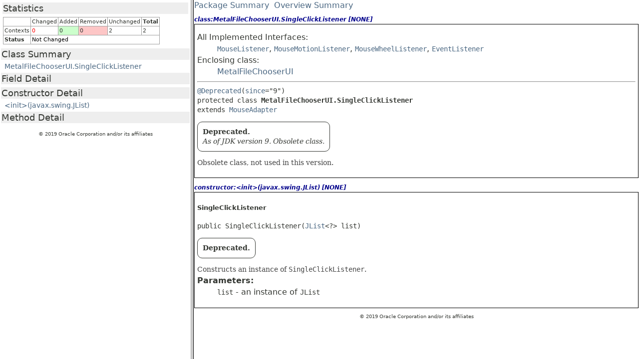

--- FILE ---
content_type: text/html
request_url: https://cr.openjdk.org/~iris/se/12/spec/fr/java-se-12-fr-spec/apidiffs/javax/swing/plaf/metal/MetalFileChooserUI.SingleClickListener.html
body_size: 422
content:
<HTML><HEAD> <script type="text/javascript" language="javascript"> function copyAnchor() { parent.frames.dataFrame.location.hash = window.location.hash } </script><TITLE>Diff Report</TITLE></HEAD><FRAMESET cols='30%,70%'><FRAME src='MetalFileChooserUI.SingleClickListener-stat.html' name='statFrame'><FRAME src='MetalFileChooserUI.SingleClickListener-report.html' name='dataFrame' onload="copyAnchor()"></FRAMESET></HTML>


--- FILE ---
content_type: text/html
request_url: https://cr.openjdk.org/~iris/se/12/spec/fr/java-se-12-fr-spec/apidiffs/javax/swing/plaf/metal/MetalFileChooserUI.SingleClickListener-stat.html
body_size: 927
content:
<html>
<head>
<link rel="stylesheet" type="text/css" href="../../../../stylesheet.css" title="Style">
<META http-equiv="Content-Type" content="text/html; charset=UTF-8">
<style>
                        {
                        font-family:Helvetica, Arial, sans-serif;
                        }
                        a {text-decoration:none}
                        a:hover {text-decoration:underline}
                        a.problem {text-decoration:underline; color:red}
                        a.problem:hover {text-decoration:underline}
                        .removed {
                        background-color: #fdc6c6;
                        }
                        .added {
                        background-color: #ccffcc;
                        }
                        .changed {
                        color: #ff0000;
                        }
                        .none {
                        color: black;
                        }
                        .header {
                        background-color:#eeeeee;
                        }
                        .stat {
                        font-size:80%;
                        }
                        .stat1 {
                        font-size:100%;
                        background-color: #a0a0a0;
                        }
                        .stat1 tr {
                        background-color: white;
                        }
                        td.context {
                        font-size:90%;
                        }
                    </style>
</head>
<body>
<table border="0" cellspacing="5" width="100%" class="stat">
<tr class="header">
<td><font size="+1">Statistics</font></td>
</tr>
<tr>
<td>
<table border="0" cellspacing="1" cellpadding="2" class="stat1">
<tr>
<td>&nbsp;</td><td>Changed</td><td>Added</td><td>Removed</td><td>Unchanged</td><td><b>Total</b></td>
</tr>
<tr>
<td>Contexts</td><td class="changed">0</td><td class="added">0</td><td class="removed">0</td><td>2</td><td class="total">2</td>
</tr>
<tr>
<td><b>Status</b></td><td colspan="5"><span class="none">Not Changed</span></td>
</tr>
</table>
</td>
</tr>
</table>
<table border="0" width="100%">
<tr class="header">
<td nowrap="1"><font size="+1">Class Summary</font></td>
</tr>
<tr>
<td style="padding-left:5px">
<table border="0" cellpadding="2" cellspacing="0">
<tr>
<td class="context" nowrap="1"><a href="MetalFileChooserUI.SingleClickListener-report.html#class:MetalFileChooserUI.SingleClickListener" target="dataFrame" class="none" title="Context is tagged as 'UNCHANGED'">MetalFileChooserUI.SingleClickListener</a></td>
</tr>
</table>
</td>
</tr>
<tr class="header">
<td nowrap="1"><font size="+1">Field Detail</font></td>
</tr>
<tr>
<td style="padding-left:5px">
<table border="0" cellpadding="2" cellspacing="0"></table>
</td>
</tr>
<tr class="header">
<td nowrap="1"><font size="+1">Constructor Detail</font></td>
</tr>
<tr>
<td style="padding-left:5px">
<table border="0" cellpadding="2" cellspacing="0">
<tr>
<td class="context" nowrap="1"><a href="MetalFileChooserUI.SingleClickListener-report.html#constructor:<init>(javax.swing.JList)" target="dataFrame" class="none" title="Context is tagged as 'UNCHANGED'">&lt;init&gt;(javax.swing.JList)</a></td>
</tr>
</table>
</td>
</tr>
<tr class="header">
<td nowrap="1"><font size="+1">Method Detail</font></td>
</tr>
<tr>
<td style="padding-left:5px">
<table border="0" cellpadding="2" cellspacing="0"></table>
</td>
</tr>
</table>
<p style="text-align:center; font-size:10px;"></p>
<p style="text-align:center; font-size:10px;"> &copy; 2019 Oracle Corporation
and/or its affiliates </p>
</body>
</html>


--- FILE ---
content_type: text/html
request_url: https://cr.openjdk.org/~iris/se/12/spec/fr/java-se-12-fr-spec/apidiffs/javax/swing/plaf/metal/MetalFileChooserUI.SingleClickListener-report.html
body_size: 1313
content:
<html>
<head>
<link rel="stylesheet" type="text/css" href="../../../../stylesheet.css" title="Style">
<META http-equiv="Content-Type" content="text/html; charset=UTF-8">
<style>
                        h3.ctxid {
                        padding-top:10;
                        margin: 0;
                        font-size: 12;
                        color: darkblue;
                        }
                        .diff-html-added {
                        font-size: 120%;
                        color: darkgreen;
                        background-color: #ccffcc;
                        cursor: pointer;
                        }
                        .diff-html-removed {
                        font-size: 100%;
                        text-decoration: line-through;
                        background-color: #fdc6c6;
                        cursor: pointer;
                        }
                        span.diff-html-added img{
                        border: 2px solid #ccffcc;
                        }
                        span.diff-html-removed img{
                        border: 2px solid #fdc6c6;
                        }
                    </style>
</head>
<body>
<table cellpadding="1" cellspacing="0" border="0" width="100%">
<tr>
<td><a href="package-summary.html" target="_parent">Package Summary</a>&nbsp;&nbsp;<a href="../../../../overview-summary.html" target="_parent">Overview Summary</a></td>
</tr>
</table>
<table border="0" cellpadding="1" cellspacing="0" width="100%">
<tr>
<td>
<h3 class="ctxid">class:MetalFileChooserUI.SingleClickListener [NONE]</h3>
</td>
</tr>
<tr>
<td>
<table border="0" cellpadding="5" cellspacing="1" bgcolor="black" width="100%">
<tr valign="top">
<td bgcolor="#FFFFFF" colspan="1">
<div class="description"> 
<a name="class:MetalFileChooserUI.SingleClickListener"></a>
<ul class="blockList">
<li class="blockList">
<dl> 
<dt>All Implemented Interfaces:  </dt>
<dd> 
<code><a href="../../../../java/awt/event/MouseListener.html" title="interface in java.awt.event" target="_parent">MouseListener</a></code>, <code><a href="../../../../java/awt/event/MouseMotionListener.html" title="interface in java.awt.event" target="_parent">MouseMotionListener</a></code>, <code><a href="../../../../java/awt/event/MouseWheelListener.html" title="interface in java.awt.event" target="_parent">MouseWheelListener</a></code>, <code><a href="../../../../java/util/EventListener.html" title="interface in java.util" target="_parent">EventListener</a></code>    
</dd> 
</dl>
<dl> 
<dt>Enclosing class: </dt>
<dd> 
<a href="../../../../javax/swing/plaf/metal/MetalFileChooserUI.html" title="class in javax.swing.plaf.metal" target="_parent">MetalFileChooserUI</a> 
</dd> 
</dl> 
<hr>
<pre>
<a href="../../../../java/lang/Deprecated.html" title="annotation in java.lang" target="_parent">@Deprecated</a>(<a href="../../../../java/lang/Deprecated.html#since()" target="_parent">since</a>="9")
protected class <span class="typeNameLabel">MetalFileChooserUI.SingleClickListener</span>
extends <a href="../../../../java/awt/event/MouseAdapter.html" title="class in java.awt.event" target="_parent">MouseAdapter</a>
</pre>
<div class="deprecationBlock"> 
<span class="deprecatedLabel">Deprecated.</span>
<div class="deprecationComment">As of JDK version 9. Obsolete class.      </div> 
</div>
<div class="block">Obsolete class, not used in this version.      </div> 
</li>
</ul> 
</div>  
</td>
</tr>
</table>
</td>
</tr>
</table>
<table border="0" cellpadding="1" cellspacing="0" width="100%">
<tr>
<td>
<h3 class="ctxid">constructor:&lt;init&gt;(javax.swing.JList) [NONE]</h3>
</td>
</tr>
<tr>
<td>
<table border="0" cellpadding="5" cellspacing="1" bgcolor="black" width="100%">
<tr valign="top">
<td bgcolor="#FFFFFF" colspan="1"> <a name="constructor:<init>(javax.swing.JList)"></a><a id="<init>(javax.swing.JList)"></a>
<ul class="blockListLast">
<li class="blockList">
<h4>SingleClickListener</h4>
<pre>public&nbsp;SingleClickListener​(<a href="../../../../javax/swing/JList.html" title="class in javax.swing" target="_parent">JList</a>&lt;?&gt;&nbsp;list)</pre>
<div class="deprecationBlock"> 
<span class="deprecatedLabel">Deprecated.</span> 
</div>
<div class="block">Constructs an instance of <code>SingleClickListener</code>.    </div>
<dl> 
<dt> 
<span class="paramLabel">Parameters:</span>   
</dt>
<dd> 
<code>list</code> - an instance of <code>JList</code>      
</dd> 
</dl>
</li>
</ul>       
</td>
</tr>
</table>
</td>
</tr>
</table>
<p style="text-align:center; font-size:10px;"></p>
<p style="text-align:center; font-size:10px;"> &copy; 2019 Oracle Corporation
and/or its affiliates </p>
</body>
</html>


--- FILE ---
content_type: text/css
request_url: https://cr.openjdk.org/~iris/se/12/spec/fr/java-se-12-fr-spec/apidiffs/resources/fonts/dejavu.css
body_size: 238
content:
@font-face { font-family: "DejaVu Sans"; font-weight: normal; font-style: normal; src: url("DejaVuSans.woff") format("woff"); }
@font-face { font-family: "DejaVu Sans"; font-weight: bold; font-style: normal; src: url("DejaVuSans-Bold.woff") format("woff"); }
@font-face { font-family: "DejaVu Sans"; font-weight: bold; font-style: italic; src: url("DejaVuSans-BoldOblique.woff") format("woff"); }
@font-face { font-family: "DejaVu Sans"; font-weight: normal; font-style: italic; src: url("DejaVuSans-Oblique.woff") format("woff"); }
@font-face { font-family: "DejaVu Sans Mono"; font-weight: normal; font-style: normal; src: url("DejaVuSansMono.woff") format("woff"); }
@font-face { font-family: "DejaVu Sans Mono"; font-weight: bold; font-style: normal; src: url("DejaVuSansMono-Bold.woff") format("woff"); }
@font-face { font-family: "DejaVu Sans Mono"; font-weight: bold; font-style: italic; src: url("DejaVuSansMono-BoldOblique.woff") format("woff"); }
@font-face { font-family: "DejaVu Sans Mono"; font-weight: normal; font-style: italic; src: url("DejaVuSansMono-Oblique.woff") format("woff"); }
@font-face { font-family: "DejaVu Serif"; font-weight: normal; font-style: normal; src: url("DejaVuSerif.woff") format("woff"); }
@font-face { font-family: "DejaVu Serif"; font-weight: bold; font-style: normal; src: url("DejaVuSerif-Bold.woff") format("woff"); }
@font-face { font-family: "DejaVu Serif"; font-weight: bold; font-style: italic; src: url("DejaVuSerif-BoldItalic.woff") format("woff"); }
@font-face { font-family: "DejaVu Serif"; font-weight: normal; font-style: italic; src: url("DejaVuSerif-Italic.woff") format("woff"); }


--- FILE ---
content_type: text/css
request_url: https://cr.openjdk.org/~iris/se/12/spec/fr/java-se-12-fr-spec/apidiffs/resources/fonts/dejavu.css
body_size: 238
content:
@font-face { font-family: "DejaVu Sans"; font-weight: normal; font-style: normal; src: url("DejaVuSans.woff") format("woff"); }
@font-face { font-family: "DejaVu Sans"; font-weight: bold; font-style: normal; src: url("DejaVuSans-Bold.woff") format("woff"); }
@font-face { font-family: "DejaVu Sans"; font-weight: bold; font-style: italic; src: url("DejaVuSans-BoldOblique.woff") format("woff"); }
@font-face { font-family: "DejaVu Sans"; font-weight: normal; font-style: italic; src: url("DejaVuSans-Oblique.woff") format("woff"); }
@font-face { font-family: "DejaVu Sans Mono"; font-weight: normal; font-style: normal; src: url("DejaVuSansMono.woff") format("woff"); }
@font-face { font-family: "DejaVu Sans Mono"; font-weight: bold; font-style: normal; src: url("DejaVuSansMono-Bold.woff") format("woff"); }
@font-face { font-family: "DejaVu Sans Mono"; font-weight: bold; font-style: italic; src: url("DejaVuSansMono-BoldOblique.woff") format("woff"); }
@font-face { font-family: "DejaVu Sans Mono"; font-weight: normal; font-style: italic; src: url("DejaVuSansMono-Oblique.woff") format("woff"); }
@font-face { font-family: "DejaVu Serif"; font-weight: normal; font-style: normal; src: url("DejaVuSerif.woff") format("woff"); }
@font-face { font-family: "DejaVu Serif"; font-weight: bold; font-style: normal; src: url("DejaVuSerif-Bold.woff") format("woff"); }
@font-face { font-family: "DejaVu Serif"; font-weight: bold; font-style: italic; src: url("DejaVuSerif-BoldItalic.woff") format("woff"); }
@font-face { font-family: "DejaVu Serif"; font-weight: normal; font-style: italic; src: url("DejaVuSerif-Italic.woff") format("woff"); }
